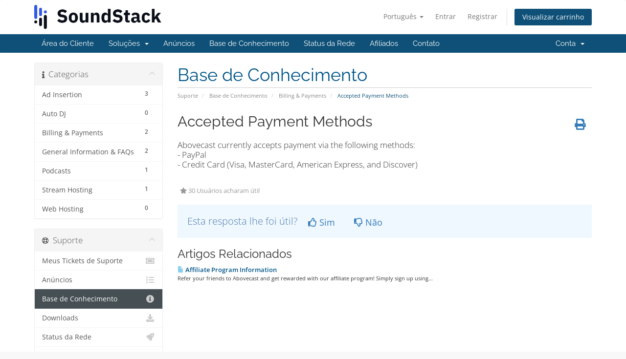

--- FILE ---
content_type: text/html; charset=utf-8
request_url: https://manage.abovecast.com/index.php?rp=%2Fknowledgebase%2F1%2FAccepted-Payment-Methods.html&language=portuguese-br
body_size: 5137
content:
<!DOCTYPE html>
<html lang="en">
<head>
    <meta charset="utf-8" />
    <meta http-equiv="X-UA-Compatible" content="IE=edge">
    <meta name="viewport" content="width=device-width, initial-scale=1">
    <title>Accepted Payment Methods - Base de Conhecimento - SoundStack</title>

    <!-- Styling -->
<link href="/assets/fonts/css/open-sans-family.css" rel="stylesheet" type="text/css" />
<link href="/assets/fonts/css/raleway-family.css" rel="stylesheet" type="text/css" />
<link href="/templates/six/css/all.min.css?v=febde5" rel="stylesheet">
<link href="/assets/css/fontawesome-all.min.css" rel="stylesheet">
<link href="/templates/six/css/custom.css" rel="stylesheet">

<!-- HTML5 Shim and Respond.js IE8 support of HTML5 elements and media queries -->
<!-- WARNING: Respond.js doesn't work if you view the page via file:// -->
<!--[if lt IE 9]>
  <script src="https://oss.maxcdn.com/libs/html5shiv/3.7.0/html5shiv.js"></script>
  <script src="https://oss.maxcdn.com/libs/respond.js/1.4.2/respond.min.js"></script>
<![endif]-->

<script type="text/javascript">
    var csrfToken = 'e9a3243ddcfcb574bee61685699615c8cb49f480',
        markdownGuide = 'Guia de marcação',
        locale = 'en',
        saved = 'salvo',
        saving = 'gravação automática',
        whmcsBaseUrl = "";
    </script>
<script src="/templates/six/js/scripts.min.js?v=febde5"></script>


    

</head>
<body data-phone-cc-input="1">


<section id="header">
    <div class="container">
        <ul class="top-nav">
                            <li>
                    <a href="#" class="choose-language" data-toggle="popover" id="languageChooser">
                        Português
                        <b class="caret"></b>
                    </a>
                    <div id="languageChooserContent" class="hidden">
                        <ul>
                                                            <li>
                                    <a href="/index.php?rp=%2Fknowledgebase%2F1%2FAccepted-Payment-Methods.html&language=arabic">العربية</a>
                                </li>
                                                            <li>
                                    <a href="/index.php?rp=%2Fknowledgebase%2F1%2FAccepted-Payment-Methods.html&language=azerbaijani">Azerbaijani</a>
                                </li>
                                                            <li>
                                    <a href="/index.php?rp=%2Fknowledgebase%2F1%2FAccepted-Payment-Methods.html&language=catalan">Català</a>
                                </li>
                                                            <li>
                                    <a href="/index.php?rp=%2Fknowledgebase%2F1%2FAccepted-Payment-Methods.html&language=chinese">中文</a>
                                </li>
                                                            <li>
                                    <a href="/index.php?rp=%2Fknowledgebase%2F1%2FAccepted-Payment-Methods.html&language=croatian">Hrvatski</a>
                                </li>
                                                            <li>
                                    <a href="/index.php?rp=%2Fknowledgebase%2F1%2FAccepted-Payment-Methods.html&language=czech">Čeština</a>
                                </li>
                                                            <li>
                                    <a href="/index.php?rp=%2Fknowledgebase%2F1%2FAccepted-Payment-Methods.html&language=danish">Dansk</a>
                                </li>
                                                            <li>
                                    <a href="/index.php?rp=%2Fknowledgebase%2F1%2FAccepted-Payment-Methods.html&language=dutch">Nederlands</a>
                                </li>
                                                            <li>
                                    <a href="/index.php?rp=%2Fknowledgebase%2F1%2FAccepted-Payment-Methods.html&language=english">English</a>
                                </li>
                                                            <li>
                                    <a href="/index.php?rp=%2Fknowledgebase%2F1%2FAccepted-Payment-Methods.html&language=estonian">Estonian</a>
                                </li>
                                                            <li>
                                    <a href="/index.php?rp=%2Fknowledgebase%2F1%2FAccepted-Payment-Methods.html&language=farsi">Persian</a>
                                </li>
                                                            <li>
                                    <a href="/index.php?rp=%2Fknowledgebase%2F1%2FAccepted-Payment-Methods.html&language=french">Français</a>
                                </li>
                                                            <li>
                                    <a href="/index.php?rp=%2Fknowledgebase%2F1%2FAccepted-Payment-Methods.html&language=german">Deutsch</a>
                                </li>
                                                            <li>
                                    <a href="/index.php?rp=%2Fknowledgebase%2F1%2FAccepted-Payment-Methods.html&language=hebrew">עברית</a>
                                </li>
                                                            <li>
                                    <a href="/index.php?rp=%2Fknowledgebase%2F1%2FAccepted-Payment-Methods.html&language=hungarian">Magyar</a>
                                </li>
                                                            <li>
                                    <a href="/index.php?rp=%2Fknowledgebase%2F1%2FAccepted-Payment-Methods.html&language=italian">Italiano</a>
                                </li>
                                                            <li>
                                    <a href="/index.php?rp=%2Fknowledgebase%2F1%2FAccepted-Payment-Methods.html&language=macedonian">Macedonian</a>
                                </li>
                                                            <li>
                                    <a href="/index.php?rp=%2Fknowledgebase%2F1%2FAccepted-Payment-Methods.html&language=norwegian">Norwegian</a>
                                </li>
                                                            <li>
                                    <a href="/index.php?rp=%2Fknowledgebase%2F1%2FAccepted-Payment-Methods.html&language=portuguese-br">Português</a>
                                </li>
                                                            <li>
                                    <a href="/index.php?rp=%2Fknowledgebase%2F1%2FAccepted-Payment-Methods.html&language=portuguese-pt">Português</a>
                                </li>
                                                            <li>
                                    <a href="/index.php?rp=%2Fknowledgebase%2F1%2FAccepted-Payment-Methods.html&language=romanian">Română</a>
                                </li>
                                                            <li>
                                    <a href="/index.php?rp=%2Fknowledgebase%2F1%2FAccepted-Payment-Methods.html&language=russian">Русский</a>
                                </li>
                                                            <li>
                                    <a href="/index.php?rp=%2Fknowledgebase%2F1%2FAccepted-Payment-Methods.html&language=spanish">Español</a>
                                </li>
                                                            <li>
                                    <a href="/index.php?rp=%2Fknowledgebase%2F1%2FAccepted-Payment-Methods.html&language=swedish">Svenska</a>
                                </li>
                                                            <li>
                                    <a href="/index.php?rp=%2Fknowledgebase%2F1%2FAccepted-Payment-Methods.html&language=turkish">Türkçe</a>
                                </li>
                                                            <li>
                                    <a href="/index.php?rp=%2Fknowledgebase%2F1%2FAccepted-Payment-Methods.html&language=ukranian">Українська</a>
                                </li>
                                                    </ul>
                    </div>
                </li>
                                        <li>
                    <a href="/clientarea.php">Entrar</a>
                </li>
                                    <li>
                        <a href="/register.php">Registrar</a>
                    </li>
                                <li class="primary-action">
                    <a href="/cart.php?a=view" class="btn">
                        Visualizar carrinho
                    </a>
                </li>
                                </ul>

                    <a href="/index.php" class="logo"><img src="/assets/img/logo.png" alt="SoundStack"></a>
        
    </div>
</section>

<section id="main-menu">

    <nav id="nav" class="navbar navbar-default navbar-main" role="navigation">
        <div class="container">
            <!-- Brand and toggle get grouped for better mobile display -->
            <div class="navbar-header">
                <button type="button" class="navbar-toggle" data-toggle="collapse" data-target="#primary-nav">
                    <span class="sr-only">Alternar navegação</span>
                    <span class="icon-bar"></span>
                    <span class="icon-bar"></span>
                    <span class="icon-bar"></span>
                </button>
            </div>

            <!-- Collect the nav links, forms, and other content for toggling -->
            <div class="collapse navbar-collapse" id="primary-nav">

                <ul class="nav navbar-nav">

                        <li menuItemName="Home" class="" id="Primary_Navbar-Home">
        <a href="/index.php">
                        Área do Cliente
                                </a>
            </li>
    <li menuItemName="Store" class="dropdown" id="Primary_Navbar-Store">
        <a class="dropdown-toggle" data-toggle="dropdown" href="#">
                        Soluções
                        &nbsp;<b class="caret"></b>        </a>
                    <ul class="dropdown-menu">
                            <li menuItemName="Browse Products Services" id="Primary_Navbar-Store-Browse_Products_Services">
                    <a href="/index.php?rp=/store">
                                                Procurar todos
                                            </a>
                </li>
                            <li menuItemName="Shop Divider 1" class="nav-divider" id="Primary_Navbar-Store-Shop_Divider_1">
                    <a href="">
                                                -----
                                            </a>
                </li>
                            <li menuItemName="Register a New Domain" id="Primary_Navbar-Store-Register_a_New_Domain">
                    <a href="/cart.php?a=add&domain=register">
                                                Registrar um novo domínio
                                            </a>
                </li>
                            <li menuItemName="Transfer a Domain to Us" id="Primary_Navbar-Store-Transfer_a_Domain_to_Us">
                    <a href="/cart.php?a=add&domain=transfer">
                                                Transferir um domínio
                                            </a>
                </li>
                        </ul>
            </li>
    <li menuItemName="Announcements" class="" id="Primary_Navbar-Announcements">
        <a href="/index.php?rp=/announcements">
                        Anúncios
                                </a>
            </li>
    <li menuItemName="Knowledgebase" class="" id="Primary_Navbar-Knowledgebase">
        <a href="/index.php?rp=/knowledgebase">
                        Base de Conhecimento
                                </a>
            </li>
    <li menuItemName="Network Status" class="" id="Primary_Navbar-Network_Status">
        <a href="/serverstatus.php">
                        Status da Rede
                                </a>
            </li>
    <li menuItemName="Affiliates" class="" id="Primary_Navbar-Affiliates">
        <a href="/affiliates.php">
                        Afiliados
                                </a>
            </li>
    <li menuItemName="Contact Us" class="" id="Primary_Navbar-Contact_Us">
        <a href="/contact.php">
                        Contato
                                </a>
            </li>

                </ul>

                <ul class="nav navbar-nav navbar-right">

                        <li menuItemName="Account" class="dropdown" id="Secondary_Navbar-Account">
        <a class="dropdown-toggle" data-toggle="dropdown" href="#">
                        Conta
                        &nbsp;<b class="caret"></b>        </a>
                    <ul class="dropdown-menu">
                            <li menuItemName="Login" id="Secondary_Navbar-Account-Login">
                    <a href="/clientarea.php">
                                                Entrar
                                            </a>
                </li>
                            <li menuItemName="Register" id="Secondary_Navbar-Account-Register">
                    <a href="/register.php">
                                                Registrar
                                            </a>
                </li>
                            <li menuItemName="Divider" class="nav-divider" id="Secondary_Navbar-Account-Divider">
                    <a href="">
                                                -----
                                            </a>
                </li>
                            <li menuItemName="Forgot Password?" id="Secondary_Navbar-Account-Forgot_Password?">
                    <a href="/index.php?rp=/password/reset">
                                                Esqueceu a senha?
                                            </a>
                </li>
                        </ul>
            </li>

                </ul>

            </div><!-- /.navbar-collapse -->
        </div>
    </nav>

</section>



<section id="main-body">
    <div class="container">
        <div class="row">

                                    <div class="col-md-9 pull-md-right">
                    <div class="header-lined">
    <h1>Base de Conhecimento</h1>
    <ol class="breadcrumb">
            <li>
            <a href="https://manage.abovecast.com">            Suporte
            </a>        </li>
            <li>
            <a href="/index.php?rp=/knowledgebase">            Base de Conhecimento
            </a>        </li>
            <li>
            <a href="/index.php?rp=/knowledgebase/1/Billing-and-Payments">            Billing &amp; Payments
            </a>        </li>
            <li class="active">
                        Accepted Payment Methods
                    </li>
    </ol>
</div>
                </div>
                        <div class="col-md-3 pull-md-left sidebar">
                    <div menuItemName="Support Knowledgebase Categories" class="panel panel-sidebar panel-sidebar hidden-sm hidden-xs">
        <div class="panel-heading">
            <h3 class="panel-title">
                <i class="fas fa-info"></i>&nbsp;                Categorias
                                <i class="fas fa-chevron-up panel-minimise pull-right"></i>
            </h3>
        </div>
                            <div class="list-group">
                                                            <a menuItemName="Support Knowledgebase Category 4"
                           href="/index.php?rp=/knowledgebase/4/Ad-Insertion"
                           class="list-group-item"
                                                                                                                                       id="Primary_Sidebar-Support_Knowledgebase_Categories-Support_Knowledgebase_Category_4"
                        >
                            <span class="badge">3</span>                                                                                    <div class="truncate">Ad Insertion</div>
                        </a>
                                                                                <a menuItemName="Support Knowledgebase Category 3"
                           href="/index.php?rp=/knowledgebase/3/Auto-DJ"
                           class="list-group-item"
                                                                                                                                       id="Primary_Sidebar-Support_Knowledgebase_Categories-Support_Knowledgebase_Category_3"
                        >
                            <span class="badge">0</span>                                                                                    <div class="truncate">Auto DJ</div>
                        </a>
                                                                                <a menuItemName="Support Knowledgebase Category 1"
                           href="/index.php?rp=/knowledgebase/1/Billing-and-Payments"
                           class="list-group-item"
                                                                                                                                       id="Primary_Sidebar-Support_Knowledgebase_Categories-Support_Knowledgebase_Category_1"
                        >
                            <span class="badge">2</span>                                                                                    <div class="truncate">Billing &amp; Payments</div>
                        </a>
                                                                                <a menuItemName="Support Knowledgebase Category 2"
                           href="/index.php?rp=/knowledgebase/2/General-Information-and-FAQs"
                           class="list-group-item"
                                                                                                                                       id="Primary_Sidebar-Support_Knowledgebase_Categories-Support_Knowledgebase_Category_2"
                        >
                            <span class="badge">2</span>                                                                                    <div class="truncate">General Information &amp; FAQs</div>
                        </a>
                                                                                <a menuItemName="Support Knowledgebase Category 9"
                           href="/index.php?rp=/knowledgebase/9/Podcasts"
                           class="list-group-item"
                                                                                                                                       id="Primary_Sidebar-Support_Knowledgebase_Categories-Support_Knowledgebase_Category_9"
                        >
                            <span class="badge">1</span>                                                                                    <div class="truncate">Podcasts</div>
                        </a>
                                                                                <a menuItemName="Support Knowledgebase Category 6"
                           href="/index.php?rp=/knowledgebase/6/Stream-Hosting"
                           class="list-group-item"
                                                                                                                                       id="Primary_Sidebar-Support_Knowledgebase_Categories-Support_Knowledgebase_Category_6"
                        >
                            <span class="badge">1</span>                                                                                    <div class="truncate">Stream Hosting</div>
                        </a>
                                                                                <a menuItemName="Support Knowledgebase Category 5"
                           href="/index.php?rp=/knowledgebase/5/Web-Hosting"
                           class="list-group-item"
                                                                                                                                       id="Primary_Sidebar-Support_Knowledgebase_Categories-Support_Knowledgebase_Category_5"
                        >
                            <span class="badge">0</span>                                                                                    <div class="truncate">Web Hosting</div>
                        </a>
                                                </div>
                    </div>
                    <div class="panel hidden-lg hidden-md panel-default">
            <div class="panel-heading">
                <h3 class="panel-title">
                    <i class="fas fa-info"></i>&nbsp;                    Categorias
                                    </h3>
            </div>
            <div class="panel-body">
                <form role="form">
                    <select class="form-control" onchange="selectChangeNavigate(this)">
                                                    <option menuItemName="Support Knowledgebase Category 4" value="/index.php?rp=/knowledgebase/4/Ad-Insertion" class="list-group-item" >
                                <div class="truncate">Ad Insertion</div>
                                (3)                            </option>
                                                    <option menuItemName="Support Knowledgebase Category 3" value="/index.php?rp=/knowledgebase/3/Auto-DJ" class="list-group-item" >
                                <div class="truncate">Auto DJ</div>
                                (0)                            </option>
                                                    <option menuItemName="Support Knowledgebase Category 1" value="/index.php?rp=/knowledgebase/1/Billing-and-Payments" class="list-group-item" >
                                <div class="truncate">Billing &amp; Payments</div>
                                (2)                            </option>
                                                    <option menuItemName="Support Knowledgebase Category 2" value="/index.php?rp=/knowledgebase/2/General-Information-and-FAQs" class="list-group-item" >
                                <div class="truncate">General Information &amp; FAQs</div>
                                (2)                            </option>
                                                    <option menuItemName="Support Knowledgebase Category 9" value="/index.php?rp=/knowledgebase/9/Podcasts" class="list-group-item" >
                                <div class="truncate">Podcasts</div>
                                (1)                            </option>
                                                    <option menuItemName="Support Knowledgebase Category 6" value="/index.php?rp=/knowledgebase/6/Stream-Hosting" class="list-group-item" >
                                <div class="truncate">Stream Hosting</div>
                                (1)                            </option>
                                                    <option menuItemName="Support Knowledgebase Category 5" value="/index.php?rp=/knowledgebase/5/Web-Hosting" class="list-group-item" >
                                <div class="truncate">Web Hosting</div>
                                (0)                            </option>
                                            </select>
                </form>
            </div>
                    </div>
                </div>
                <!-- Container for main page display content -->
        <div class="col-md-9 pull-md-right main-content">
            

<div class="kb-article-title">
    <a href="#" class="btn btn-link btn-print" onclick="window.print();return false"><i class="fas fa-print"></i></a>
    <h2>Accepted Payment Methods</h2>
</div>


<div class="kb-article-content">
    <span>Abovecast currently accepts payment via the following methods:</span><br /><span>- PayPal</span><br /><span>- Credit Card (Visa, MasterCard, American Express, and Discover)</span><span><br /></span>
</div>


<ul class="kb-article-details">
        <li><i class="fas fa-star"></i> 30 Usuários acharam útil</li>
</ul>
<div class="clearfix"></div>

<div class="kb-rate-article hidden-print">
    <form action="/index.php?rp=/knowledgebase/1/Accepted-Payment-Methods.html" method="post">
<input type="hidden" name="token" value="e9a3243ddcfcb574bee61685699615c8cb49f480" />
        <input type="hidden" name="useful" value="vote">
        Esta resposta lhe foi útil?                    <button type="submit" name="vote" value="yes" class="btn btn-lg btn-link"><i class="far fa-thumbs-up"></i> Sim</button>
            <button type="submit" name="vote" value="no" class="btn btn-lg btn-link"><i class="far fa-thumbs-down"></i> Não</button>
            </form>
</div>

    <div class="kb-also-read">
        <h3>Artigos Relacionados</h3>
        <div class="kbarticles">
                            <div>
                    <a href="/index.php?rp=/knowledgebase/5/Affiliate-Program-Information.html">
                        <i class="glyphicon glyphicon-file"></i> Affiliate Program Information
                    </a>
                                        <p>Refer your friends to Abovecast and get rewarded with our affiliate program! Simply sign up using...</p>
                </div>
                    </div>
    </div>


                </div><!-- /.main-content -->
                                    <div class="col-md-3 pull-md-left sidebar sidebar-secondary">
                            <div menuItemName="Support" class="panel panel-sidebar panel-sidebar">
        <div class="panel-heading">
            <h3 class="panel-title">
                <i class="far fa-life-ring"></i>&nbsp;                Suporte
                                <i class="fas fa-chevron-up panel-minimise pull-right"></i>
            </h3>
        </div>
                            <div class="list-group">
                                                            <a menuItemName="Support Tickets"
                           href="/supporttickets.php"
                           class="list-group-item"
                                                                                                                                       id="Secondary_Sidebar-Support-Support_Tickets"
                        >
                                                                                    <i class="fas fa-ticket-alt fa-fw sidebar-menu-item-icon"></i>                            Meus Tickets de Suporte
                        </a>
                                                                                <a menuItemName="Announcements"
                           href="/index.php?rp=/announcements"
                           class="list-group-item"
                                                                                                                                       id="Secondary_Sidebar-Support-Announcements"
                        >
                                                                                    <i class="fas fa-list fa-fw sidebar-menu-item-icon"></i>                            Anúncios
                        </a>
                                                                                <a menuItemName="Knowledgebase"
                           href="/index.php?rp=/knowledgebase"
                           class="list-group-item active"
                                                                                                                                       id="Secondary_Sidebar-Support-Knowledgebase"
                        >
                                                                                    <i class="fas fa-info-circle fa-fw sidebar-menu-item-icon"></i>                            Base de Conhecimento
                        </a>
                                                                                <a menuItemName="Downloads"
                           href="/index.php?rp=/download"
                           class="list-group-item"
                                                                                                                                       id="Secondary_Sidebar-Support-Downloads"
                        >
                                                                                    <i class="fas fa-download fa-fw sidebar-menu-item-icon"></i>                            Downloads
                        </a>
                                                                                <a menuItemName="Network Status"
                           href="/serverstatus.php"
                           class="list-group-item"
                                                                                                                                       id="Secondary_Sidebar-Support-Network_Status"
                        >
                                                                                    <i class="fas fa-rocket fa-fw sidebar-menu-item-icon"></i>                            Status da Rede
                        </a>
                                                                                <a menuItemName="Open Ticket"
                           href="/submitticket.php"
                           class="list-group-item"
                                                                                                                                       id="Secondary_Sidebar-Support-Open_Ticket"
                        >
                                                                                    <i class="fas fa-comments fa-fw sidebar-menu-item-icon"></i>                            Abrir Ticket
                        </a>
                                                </div>
                    </div>
                        </div>
                            <div class="clearfix"></div>
        </div>
    </div>
</section>

<section id="footer">
    <div class="container">
        <a href="#" class="back-to-top"><i class="fas fa-chevron-up"></i></a>
        <p>Copyright &copy; 2026 SoundStack. Alguns Direitos Reservados.</p>
    </div>
</section>

<div id="fullpage-overlay" class="hidden">
    <div class="outer-wrapper">
        <div class="inner-wrapper">
            <img src="/assets/img/overlay-spinner.svg">
            <br>
            <span class="msg"></span>
        </div>
    </div>
</div>

<div class="modal system-modal fade" id="modalAjax" tabindex="-1" role="dialog" aria-hidden="true">
    <div class="modal-dialog">
        <div class="modal-content panel-primary">
            <div class="modal-header panel-heading">
                <button type="button" class="close" data-dismiss="modal">
                    <span aria-hidden="true">&times;</span>
                    <span class="sr-only">Fechar</span>
                </button>
                <h4 class="modal-title"></h4>
            </div>
            <div class="modal-body panel-body">
                Carregando...
            </div>
            <div class="modal-footer panel-footer">
                <div class="pull-left loader">
                    <i class="fas fa-circle-notch fa-spin"></i>
                    Carregando...
                </div>
                <button type="button" class="btn btn-default" data-dismiss="modal">
                    Fechar
                </button>
                <button type="button" class="btn btn-primary modal-submit">
                    Enviar
                </button>
            </div>
        </div>
    </div>
</div>

<form action="#" id="frmGeneratePassword" class="form-horizontal">
    <div class="modal fade" id="modalGeneratePassword">
        <div class="modal-dialog">
            <div class="modal-content panel-primary">
                <div class="modal-header panel-heading">
                    <button type="button" class="close" data-dismiss="modal" aria-label="Close"><span aria-hidden="true">&times;</span></button>
                    <h4 class="modal-title">
                        Gerar Senha
                    </h4>
                </div>
                <div class="modal-body">
                    <div class="alert alert-danger hidden" id="generatePwLengthError">
                        Digite um número entre 8 e 64 para o comprimento da senha
                    </div>
                    <div class="form-group">
                        <label for="generatePwLength" class="col-sm-4 control-label">Comprimento da Senha</label>
                        <div class="col-sm-8">
                            <input type="number" min="8" max="64" value="12" step="1" class="form-control input-inline input-inline-100" id="inputGeneratePasswordLength">
                        </div>
                    </div>
                    <div class="form-group">
                        <label for="generatePwOutput" class="col-sm-4 control-label">Senha Gerada</label>
                        <div class="col-sm-8">
                            <input type="text" class="form-control" id="inputGeneratePasswordOutput">
                        </div>
                    </div>
                    <div class="row">
                        <div class="col-sm-8 col-sm-offset-4">
                            <button type="submit" class="btn btn-default btn-sm">
                                <i class="fas fa-plus fa-fw"></i>
                                Gerara nova senha
                            </button>
                            <button type="button" class="btn btn-default btn-sm copy-to-clipboard" data-clipboard-target="#inputGeneratePasswordOutput">
                                <img src="/assets/img/clippy.svg" alt="Copy to clipboard" width="15">
                                Copiar
                            </button>
                        </div>
                    </div>
                </div>
                <div class="modal-footer">
                    <button type="button" class="btn btn-default" data-dismiss="modal">
                        Fechar
                    </button>
                    <button type="button" class="btn btn-primary" id="btnGeneratePasswordInsert" data-clipboard-target="#inputGeneratePasswordOutput">
                        Copiar para a área de transferência e Inserir
                    </button>
                </div>
            </div>
        </div>
    </div>
</form>



</body>
</html>
